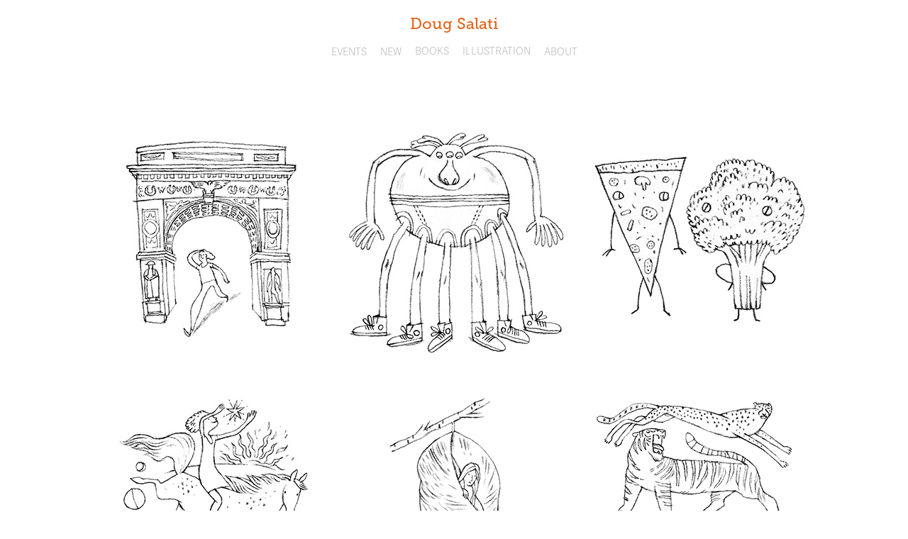

--- FILE ---
content_type: text/html; charset=utf-8
request_url: https://dougsalati.com/the-826-nyc-review
body_size: 2905
content:
<!DOCTYPE HTML>
<html lang="en-US">
<head>
  <meta charset="UTF-8" />
  <meta name="viewport" content="width=device-width, initial-scale=1" />
      <meta name="description"  content="Chapter headings to accompany original written works by students from 826NYC" />
      <meta name="twitter:card"  content="summary_large_image" />
      <meta name="twitter:site"  content="@AdobePortfolio" />
      <meta  property="og:title" content="Doug Salati - The 826 NYC Review" />
      <meta  property="og:description" content="Chapter headings to accompany original written works by students from 826NYC" />
      <meta  property="og:image" content="https://cdn.myportfolio.com/92c4ff2805478d36e542165e5b7d3cb4/e68f8d5e-d08b-4786-bb67-0bb9070c4915_car_202x158.jpg?h=2a40c76a7a19070fcd44cc79bca3df81" />
        <link rel="icon" href="https://cdn.myportfolio.com/92c4ff2805478d36e542165e5b7d3cb4/234c6f31-7b94-49ad-8a91-9f6c05bd6cff_carw_1x1x32.jpg?h=2f57e565184f1e9975a3686f6b8e7e4e" />
      <link rel="stylesheet" href="/dist/css/main.css" type="text/css" />
      <link rel="stylesheet" href="https://cdn.myportfolio.com/92c4ff2805478d36e542165e5b7d3cb4/717829a48b5fad64747b7bf2f577ae731741548903.css?h=9fcc215a7f687011f63081cfd8e8cce9" type="text/css" />
    <link rel="canonical" href="https://dougsalati.com/the-826-nyc-review" />
      <title>Doug Salati - The 826 NYC Review</title>
    <script type="text/javascript" src="//use.typekit.net/ik/[base64].js?cb=8dae7d4d979f383d5ca1dd118e49b6878a07c580" async onload="
    try {
      window.Typekit.load();
    } catch (e) {
      console.warn('Typekit not loaded.');
    }
    "></script>
</head>
  <body class="transition-enabled">  <div class='page-background-video page-background-video-with-panel'>
  </div>
  <div class="js-responsive-nav">
    <div class="responsive-nav has-social">
      <div class="close-responsive-click-area js-close-responsive-nav">
        <div class="close-responsive-button"></div>
      </div>
          <nav data-hover-hint="nav">
            <div class="pages">
      <div class="page-title">
        <a href="/events" >EVENTS</a>
      </div>
      <div class="page-title">
        <a href="/new" >NEW</a>
      </div>
                  <div class="gallery-title"><a href="/childrens-books" >BOOKS</a></div>
                  <div class="gallery-title"><a href="/projects" >ILLUSTRATION</a></div>
      <div class="page-title">
        <a href="/about-2" >ABOUT</a>
      </div>
            </div>
              <div class="social pf-nav-social" data-hover-hint="navSocialIcons">
                <ul>
                </ul>
              </div>
          </nav>
    </div>
  </div>
  <div class="site-wrap cfix js-site-wrap">
      <header class="site-header" data-context="theme.topcontainer" data-hover-hint="header">
          <div class="logo-wrap" data-hover-hint="logo">
                <div class="logo e2e-site-logo-text logo-text  ">
    <a href="" class="preserve-whitespace">Doug Salati</a>

</div>
          </div>
  <div class="hamburger-click-area js-hamburger">
    <div class="hamburger">
      <i></i>
      <i></i>
      <i></i>
    </div>
  </div>
            <nav data-hover-hint="nav">
              <div class="pages">
      <div class="page-title">
        <a href="/events" >EVENTS</a>
      </div>
      <div class="page-title">
        <a href="/new" >NEW</a>
      </div>
                  <div class="gallery-title"><a href="/childrens-books" >BOOKS</a></div>
                  <div class="gallery-title"><a href="/projects" >ILLUSTRATION</a></div>
      <div class="page-title">
        <a href="/about-2" >ABOUT</a>
      </div>
              </div>
                <div class="social pf-nav-social" data-hover-hint="navSocialIcons">
                  <ul>
                  </ul>
                </div>
            </nav>
      </header>
    <div class="site-container">
      <div class="site-content e2e-site-content">
        <main>
  <div class="page-container" data-context="page.page.container" data-hover-hint="pageContainer">
    <section class="page standard-modules">
      <div class="page-content js-page-content" data-context="pages" data-identity="id:p59b311c7ce596fc9cf39c6dc1caf6564445c9c3f3b6de3ab5968b">
        <div id="project-canvas" class="js-project-modules modules content">
          <div id="project-modules">
              
              <div class="project-module module image project-module-image js-js-project-module" >

  

  
     <div class="js-lightbox" data-src="https://cdn.myportfolio.com/92c4ff2805478d36e542165e5b7d3cb4/04bcfd7c-3070-460b-bc18-776088f571ab.jpg?h=993e0b9be3a5ddb2fd1402e1971ca068">
           <img
             class="js-lazy e2e-site-project-module-image"
             src="[data-uri]"
             data-src="https://cdn.myportfolio.com/92c4ff2805478d36e542165e5b7d3cb4/04bcfd7c-3070-460b-bc18-776088f571ab_rw_1200.jpg?h=47c9b123e4d54624ca83c8cb2e0d6e17"
             data-srcset="https://cdn.myportfolio.com/92c4ff2805478d36e542165e5b7d3cb4/04bcfd7c-3070-460b-bc18-776088f571ab_rw_600.jpg?h=8904c87be49bb4c5778f2676bf71277c 600w,https://cdn.myportfolio.com/92c4ff2805478d36e542165e5b7d3cb4/04bcfd7c-3070-460b-bc18-776088f571ab_rw_1200.jpg?h=47c9b123e4d54624ca83c8cb2e0d6e17 1000w,"
             data-sizes="(max-width: 1000px) 100vw, 1000px"
             width="1000"
             height="0"
             style="padding-bottom: 135.83%; background: rgba(0, 0, 0, 0.03)"
             
           >
     </div>
  

</div>

              
              
              
              
              
              
              
              
              
              <div class="project-module module image project-module-image js-js-project-module" >

  

  
     <div class="js-lightbox" data-src="https://cdn.myportfolio.com/92c4ff2805478d36e542165e5b7d3cb4/c0e7f2bb-e1bb-412a-a4da-6a71891768bf.jpg?h=1932673587669f19c15d824de3681f32">
           <img
             class="js-lazy e2e-site-project-module-image"
             src="[data-uri]"
             data-src="https://cdn.myportfolio.com/92c4ff2805478d36e542165e5b7d3cb4/c0e7f2bb-e1bb-412a-a4da-6a71891768bf_rw_1200.jpg?h=c4211af45b31c020b4a00a9f7d4e36b5"
             data-srcset="https://cdn.myportfolio.com/92c4ff2805478d36e542165e5b7d3cb4/c0e7f2bb-e1bb-412a-a4da-6a71891768bf_rw_600.jpg?h=fe8647e51d817be66760d0cbc5f70df3 600w,https://cdn.myportfolio.com/92c4ff2805478d36e542165e5b7d3cb4/c0e7f2bb-e1bb-412a-a4da-6a71891768bf_rw_1200.jpg?h=c4211af45b31c020b4a00a9f7d4e36b5 1000w,"
             data-sizes="(max-width: 1000px) 100vw, 1000px"
             width="1000"
             height="0"
             style="padding-bottom: 99%; background: rgba(0, 0, 0, 0.03)"
             
           >
     </div>
  

</div>

              
              
              
              
              
              
              
              
          </div>
        </div>
      </div>
    </section>
        <section class="back-to-top" data-hover-hint="backToTop">
          <a href="#"><span class="arrow">&uarr;</span><span class="preserve-whitespace">Back to Top</span></a>
        </section>
        <a class="back-to-top-fixed js-back-to-top back-to-top-fixed-with-panel" data-hover-hint="backToTop" data-hover-hint-placement="top-start" href="#">
          <svg version="1.1" id="Layer_1" xmlns="http://www.w3.org/2000/svg" xmlns:xlink="http://www.w3.org/1999/xlink" x="0px" y="0px"
           viewBox="0 0 26 26" style="enable-background:new 0 0 26 26;" xml:space="preserve" class="icon icon-back-to-top">
          <g>
            <path d="M13.8,1.3L21.6,9c0.1,0.1,0.1,0.3,0.2,0.4c0.1,0.1,0.1,0.3,0.1,0.4s0,0.3-0.1,0.4c-0.1,0.1-0.1,0.3-0.3,0.4
              c-0.1,0.1-0.2,0.2-0.4,0.3c-0.2,0.1-0.3,0.1-0.4,0.1c-0.1,0-0.3,0-0.4-0.1c-0.2-0.1-0.3-0.2-0.4-0.3L14.2,5l0,19.1
              c0,0.2-0.1,0.3-0.1,0.5c0,0.1-0.1,0.3-0.3,0.4c-0.1,0.1-0.2,0.2-0.4,0.3c-0.1,0.1-0.3,0.1-0.5,0.1c-0.1,0-0.3,0-0.4-0.1
              c-0.1-0.1-0.3-0.1-0.4-0.3c-0.1-0.1-0.2-0.2-0.3-0.4c-0.1-0.1-0.1-0.3-0.1-0.5l0-19.1l-5.7,5.7C6,10.8,5.8,10.9,5.7,11
              c-0.1,0.1-0.3,0.1-0.4,0.1c-0.2,0-0.3,0-0.4-0.1c-0.1-0.1-0.3-0.2-0.4-0.3c-0.1-0.1-0.1-0.2-0.2-0.4C4.1,10.2,4,10.1,4.1,9.9
              c0-0.1,0-0.3,0.1-0.4c0-0.1,0.1-0.3,0.3-0.4l7.7-7.8c0.1,0,0.2-0.1,0.2-0.1c0,0,0.1-0.1,0.2-0.1c0.1,0,0.2,0,0.2-0.1
              c0.1,0,0.1,0,0.2,0c0,0,0.1,0,0.2,0c0.1,0,0.2,0,0.2,0.1c0.1,0,0.1,0.1,0.2,0.1C13.7,1.2,13.8,1.2,13.8,1.3z"/>
          </g>
          </svg>
        </a>
  </div>
              <footer class="site-footer" data-hover-hint="footer">
                <div class="footer-text">
                  All contents © 2017-2022. Doug Salati Illustration. All rights reserved.
                </div>
              </footer>
        </main>
      </div>
    </div>
  </div>
</body>
<script type="text/javascript">
  // fix for Safari's back/forward cache
  window.onpageshow = function(e) {
    if (e.persisted) { window.location.reload(); }
  };
</script>
  <script type="text/javascript">var __config__ = {"page_id":"p59b311c7ce596fc9cf39c6dc1caf6564445c9c3f3b6de3ab5968b","theme":{"name":"mell"},"pageTransition":true,"linkTransition":true,"disableDownload":false,"localizedValidationMessages":{"required":"This field is required","Email":"This field must be a valid email address"},"lightbox":{"enabled":true,"color":{"opacity":0.94,"hex":"#fff"}},"cookie_banner":{"enabled":false},"googleAnalytics":{"trackingCode":"UA-1496028-7","anonymization":false}};</script>
  <script type="text/javascript" src="/site/translations?cb=8dae7d4d979f383d5ca1dd118e49b6878a07c580"></script>
  <script type="text/javascript" src="/dist/js/main.js?cb=8dae7d4d979f383d5ca1dd118e49b6878a07c580"></script>
</html>


--- FILE ---
content_type: text/plain
request_url: https://www.google-analytics.com/j/collect?v=1&_v=j102&a=1513413936&t=pageview&_s=1&dl=https%3A%2F%2Fdougsalati.com%2Fthe-826-nyc-review&ul=en-us%40posix&dt=Doug%20Salati%20-%20The%20826%20NYC%20Review&sr=1280x720&vp=1280x720&_u=IEBAAEABAAAAACAAI~&jid=330213266&gjid=265634188&cid=1255868640.1770044710&tid=UA-1496028-7&_gid=144992611.1770044710&_r=1&_slc=1&z=659720787
body_size: -450
content:
2,cG-R8X7TNE5MK